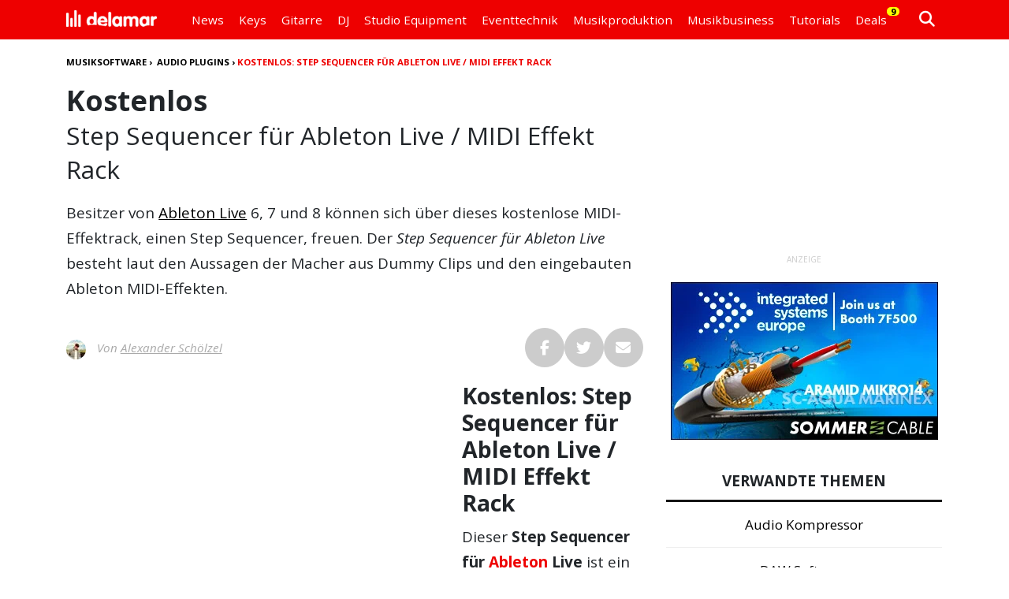

--- FILE ---
content_type: text/html; charset=UTF-8
request_url: https://www.delamar.de/musiksoftware/audio-plugins/kostenlos-step-sequencer-fuer-ableton-live-midi-effekt-rack-5517/
body_size: 17475
content:
<!DOCTYPE html><html lang=de><head><title> Kostenlos: Step Sequencer für Ableton Live / MIDI Effekt Rack &#8902; delamar.de</title><link rel=preconnect href=//cdn.jsdelivr.net><link rel=preconnect href=//cdnjs.cloudflare.com><link rel=preconnect href=//ajax.googleapis.com><link rel=preconnect href=//fonts.googleapis.com><link rel=preconnect href=//fonts.gstatic.com><link rel=preconnect href=//www.google-analytics.com><link rel=preconnect href=//code.jquery.com><meta charset="utf-8"><meta name="date" content="2019-01-14"><link href=https://cdn.jsdelivr.net/npm/bootstrap@5.3.3/dist/css/bootstrap.min.css rel=stylesheet integrity=sha384-QWTKZyjpPEjISv5WaRU9OFeRpok6YctnYmDr5pNlyT2bRjXh0JMhjY6hW+ALEwIH crossorigin=anonymous><link rel=stylesheet type=text/css media=all href=https://www.delamar.de/wp-content/themes/delamar_v801/style_nav_807.min.css><link rel=stylesheet type=text/css media=all href=https://www.delamar.de/wp-content/themes/delamar_v801/style_805.min.css><link rel=stylesheet href=https://cdnjs.cloudflare.com/ajax/libs/font-awesome/6.5.1/css/all.min.css crossorigin=anonymous><meta name='robots' content='index, follow, max-image-preview:large, max-snippet:-1, max-video-preview:-1,noarchive'><meta name="description" content="Hier kannst Du einen kostenlosen Step Sequencer MIDI-Effekt Rack für Ableton Live herunterladen. Komplexes MIDI Effekt Rack für Ableton Live."><link rel=canonical href=https://www.delamar.de/musiksoftware/audio-plugins/kostenlos-step-sequencer-fuer-ableton-live-midi-effekt-rack-5517/ ><meta property="og:locale" content="de_DE"><meta property="og:type" content="article"><meta property="og:title" content="Kostenlos: Step Sequencer für Ableton Live / MIDI Effekt Rack"><meta property="og:description" content="Absoluter Lesetipp! Check den mal aus..."><meta property="og:url" content="https://www.delamar.de/musiksoftware/audio-plugins/kostenlos-step-sequencer-fuer-ableton-live-midi-effekt-rack-5517/"><meta property="og:site_name" content="delamar.de"><meta property="article:publisher" content="https://www.facebook.com/delamartv"><meta property="article:published_time" content="2009-10-19T07:31:52+00:00"><meta property="article:modified_time" content="2019-01-14T16:24:24+00:00"><meta property="og:image" content="https://www.delamar.de"><meta name="author" content="Alexander Schölzel"> <script type=application/ld+json class=yoast-schema-graph>{"@context":"https://schema.org","@graph":[{"@type":"Article","@id":"https://www.delamar.de/musiksoftware/audio-plugins/kostenlos-step-sequencer-fuer-ableton-live-midi-effekt-rack-5517/#article","isPartOf":{"@id":"https://www.delamar.de/musiksoftware/audio-plugins/kostenlos-step-sequencer-fuer-ableton-live-midi-effekt-rack-5517/"},"author":{"name":"Alexander Schölzel","@id":"https://www.delamar.de/#/schema/person/66e02dc10478f5a571f0203b71d0142b"},"headline":"Kostenlos: Step Sequencer für Ableton Live / MIDI Effekt Rack","datePublished":"2019-01-14T16:24:24+00:00","dateModified":"2019-01-14T16:24:24+00:00","mainEntityOfPage":{"@id":"https://www.delamar.de/musiksoftware/audio-plugins/kostenlos-step-sequencer-fuer-ableton-live-midi-effekt-rack-5517/"},"wordCount":148,"commentCount":1,"publisher":{"@id":"https://www.delamar.de/#organization"},"articleSection":["Audio Plugins"],"inLanguage":"de","potentialAction":[{"@type":"CommentAction","name":"Comment","target":["https://www.delamar.de/musiksoftware/audio-plugins/kostenlos-step-sequencer-fuer-ableton-live-midi-effekt-rack-5517/#respond"]}],"copyrightYear":"2009","copyrightHolder":{"@id":"https://www.delamar.de/#organization"},"video":[{"@id":"https://www.delamar.de/musiksoftware/audio-plugins/kostenlos-step-sequencer-fuer-ableton-live-midi-effekt-rack-5517/#video"}]},{"@type":"WebPage","@id":"https://www.delamar.de/musiksoftware/audio-plugins/kostenlos-step-sequencer-fuer-ableton-live-midi-effekt-rack-5517/","url":"https://www.delamar.de/musiksoftware/audio-plugins/kostenlos-step-sequencer-fuer-ableton-live-midi-effekt-rack-5517/","name":"Kostenlos: Step Sequencer für Ableton Live / MIDI Effekt Rack &#8902; delamar.de","isPartOf":{"@id":"https://www.delamar.de/#website"},"datePublished":"2019-01-14T16:24:24+00:00","dateModified":"2019-01-14T16:24:24+00:00","description":"Hier kannst Du einen kostenlosen Step Sequencer MIDI-Effekt Rack für Ableton Live herunterladen. Komplexes MIDI Effekt Rack für Ableton Live.","breadcrumb":{"@id":"https://www.delamar.de/musiksoftware/audio-plugins/kostenlos-step-sequencer-fuer-ableton-live-midi-effekt-rack-5517/#breadcrumb"},"inLanguage":"de","potentialAction":[{"@type":"ReadAction","target":["https://www.delamar.de/musiksoftware/audio-plugins/kostenlos-step-sequencer-fuer-ableton-live-midi-effekt-rack-5517/"]}]},{"@type":"BreadcrumbList","@id":"https://www.delamar.de/musiksoftware/audio-plugins/kostenlos-step-sequencer-fuer-ableton-live-midi-effekt-rack-5517/#breadcrumb","itemListElement":[{"@type":"ListItem","position":1,"name":"Musiksoftware","item":"https://www.delamar.de/musiksoftware/"},{"@type":"ListItem","position":2,"name":"Audio Plugins","item":"https://www.delamar.de/musiksoftware/audio-plugins/"},{"@type":"ListItem","position":3,"name":"Kostenlos: Step Sequencer für Ableton Live / MIDI Effekt Rack"}]},{"@type":"WebSite","@id":"https://www.delamar.de/#website","url":"https://www.delamar.de/","name":"delamar.de","description":"Das Fachmagazin für Musiker &amp; Audio","publisher":{"@id":"https://www.delamar.de/#organization"},"potentialAction":[{"@type":"SearchAction","target":{"@type":"EntryPoint","urlTemplate":"https://www.delamar.de/?s={search_term_string}"},"query-input":{"@type":"PropertyValueSpecification","valueRequired":true,"valueName":"search_term_string"}}],"inLanguage":"de"},{"@type":"Organization","@id":"https://www.delamar.de/#organization","name":"delamar","url":"https://www.delamar.de/","logo":{"@type":"ImageObject","inLanguage":"de","@id":"https://www.delamar.de/#/schema/logo/image/","url":"https://www.delamar.de/wp-content/uploads/2019/09/delamar_logo.png","contentUrl":"https://www.delamar.de/wp-content/uploads/2019/09/delamar_logo.png","width":1500,"height":1500,"caption":"delamar"},"image":{"@id":"https://www.delamar.de/#/schema/logo/image/"},"sameAs":["https://www.facebook.com/delamartv","https://x.com/musikproduktion","https://instagram.com/delamar_de","https://www.pinterest.com/delamarde/","https://www.youtube.com/@delamarTECH","https://www.youtube.com/@delamarTV","https://www.youtube.com/@delamarTutorials","https://www.tiktok.com/@delamartech","https://www.wikidata.org/wiki/Q137291112","https://www.linkedin.com/company/delamar/"],"description":"Das Fachmagazin für Musiker & Audio mit Nachrichten, Tests, Tutorials & Videos rund um Audio & Musik Equipment, Instrumente und Eventtechnik.","email":"info@delamar.de","telephone":"06151 493 423 0","foundingDate":"2006-05-06","vatID":"DE234600855"},{"@type":"Person","@id":"https://www.delamar.de/#/schema/person/66e02dc10478f5a571f0203b71d0142b","name":"Alexander Schölzel","image":{"@type":"ImageObject","inLanguage":"de","@id":"https://www.delamar.de/#/schema/person/image/","url":"https://www.delamar.de/wp-content/uploads/2025/05/alexander.schoelzel-96x96.jpg","contentUrl":"https://www.delamar.de/wp-content/uploads/2025/05/alexander.schoelzel-96x96.jpg","caption":"Alexander Schölzel"},"description":"Alexander ist seit Juni 2023 als Redakteur bei RTL Deutschland in Köln tätig und verantwortet dort die redaktionelle Planung sowie Umsetzung multimedialer Beiträge. Mit seinem Blick fürs Wesentliche sorgt er dafür, dass komplexe Themen präzise und ansprechend aufbereitet werden. Zuvor arbeitete Alexander als Manager Öffentlichkeitsarbeit an der TH Köln, wo er von November 2022 bis März 2023 interne und externe Kommunikationsstrategien entwickelte. Davor war er fast drei Jahre Webredakteur bei der BG BAU in Berlin und spezialisierte sich dort auf SEO-Copywriting und Content-Optimierung. Seine journalistische Laufbahn begann Alexander bei delamar, wo er von 2015 bis 2020 als freier Journalist fundierte Fachartikel zu Musik- und Medientechnik verfasste. Durch diese langjährige Erfahrung verbindet er redaktionelle Expertise mit technischem Know-how und einem ausgeprägten Gespür für zielgruppengerechte Ansprache.","sameAs":["https://www.linkedin.com/in/alexander-sch%C3%B6lzel-a7311b272/"],"url":"https://www.delamar.de/autor/alex-schoelzel/"},{"@type":"VideoObject","@id":"https://www.delamar.de/musiksoftware/audio-plugins/kostenlos-step-sequencer-fuer-ableton-live-midi-effekt-rack-5517/#video","name":"Kostenlos: Step Sequencer für Ableton Live / MIDI Effekt Rack &#8902; delamar.de","isPartOf":{"@id":"https://www.delamar.de/musiksoftware/audio-plugins/kostenlos-step-sequencer-fuer-ableton-live-midi-effekt-rack-5517/#article"},"thumbnailUrl":"https://www.delamar.de","description":"Hier kannst Du einen kostenlosen Step Sequencer MIDI-Effekt Rack für Ableton Live herunterladen. Komplexes MIDI Effekt Rack für Ableton Live.","uploadDate":"2009-10-19T09:31:52+00:00","width":1920,"height":1080,"embedUrl":"https://player.vimeo.com/video/5873290","duration":"PT4M6S","isFamilyFriendly":true,"inLanguage":"de"}]}</script> <link rel=dns-prefetch href=//cdnjs.cloudflare.com><link rel=alternate title="oEmbed (JSON)" type=application/json+oembed href="https://www.delamar.de/wp-json/oembed/1.0/embed?url=https%3A%2F%2Fwww.delamar.de%2Fmusiksoftware%2Faudio-plugins%2Fkostenlos-step-sequencer-fuer-ableton-live-midi-effekt-rack-5517%2F"><link rel=alternate title="oEmbed (XML)" type=text/xml+oembed href="https://www.delamar.de/wp-json/oembed/1.0/embed?url=https%3A%2F%2Fwww.delamar.de%2Fmusiksoftware%2Faudio-plugins%2Fkostenlos-step-sequencer-fuer-ableton-live-midi-effekt-rack-5517%2F&#038;format=xml"><style id=wp-img-auto-sizes-contain-inline-css>img:is([sizes=auto i],[sizes^="auto," i]){contain-intrinsic-size:3000px 1500px}</style><link rel=stylesheet id=borlabs-cookie-custom-css href='https://www.delamar.de/wp-content/cache/borlabs-cookie/1/borlabs-cookie-1-de.css?ver=3.3.23-163' type=text/css media=all> <script src="https://cdnjs.cloudflare.com/ajax/libs/jquery/3.7.1/jquery.min.js?ver=6.9" id=jquery-js></script> <script data-no-optimize=1 data-no-minify=1 data-cfasync=false src="https://www.delamar.de/wp-content/cache/borlabs-cookie/1/borlabs-cookie-config-de.json.js?ver=3.3.23-205" id=borlabs-cookie-config-js data-spai-excluded=true></script> <script data-no-optimize=1 data-no-minify=1 data-cfasync=false src="https://www.delamar.de/wp-content/plugins/borlabs-cookie/assets/javascript/borlabs-cookie-prioritize.min.js?ver=3.3.23" id=borlabs-cookie-prioritize-js data-spai-excluded=true></script> <link rel=https://api.w.org/ href=https://www.delamar.de/wp-json/ ><link rel=alternate title=JSON type=application/json href=https://www.delamar.de/wp-json/wp/v2/posts/5517><link rel=EditURI type=application/rsd+xml title=RSD href=https://www.delamar.de/xmlrpc.php?rsd> <script>document.addEventListener("DOMContentLoaded",function(){var div,i,youtubePlayers=document.getElementsByClassName("video-seo-youtube-player");for(i=0;i<youtubePlayers.length;i++){div=document.createElement("div");div.className="video-seo-youtube-embed-loader";div.setAttribute("data-id",youtubePlayers[i].dataset.id);div.setAttribute("tabindex","0");div.setAttribute("role","button");div.setAttribute("aria-label","YouTube-Video laden");div.innerHTML=videoSEOGenerateYouTubeThumbnail(youtubePlayers[i].dataset.id);div.addEventListener("click",videoSEOGenerateYouTubeIframe);div.addEventListener("keydown",videoSEOYouTubeThumbnailHandleKeydown);div.addEventListener("keyup",videoSEOYouTubeThumbnailHandleKeyup);youtubePlayers[i].appendChild(div);}});function videoSEOGenerateYouTubeThumbnail(id){var thumbnail='<picture class=video-seo-youtube-picture>\n'+'<source class=video-seo-source-to-maybe-replace media="(min-width: 801px)" srcset="https://i.ytimg.com/vi/'+id+'/maxresdefault.jpg" >\n'+'<source class=video-seo-source-hq media="(max-width: 800px)" srcset="https://i.ytimg.com/vi/'+id+'/hqdefault.jpg">\n'+'<img onload="videoSEOMaybeReplaceMaxResSourceWithHqSource( event );" src="https://i.ytimg.com/vi/'+id+'/hqdefault.jpg" width=480 height=360 loading=eager alt>\n'+'</picture>\n',play='<div class=video-seo-youtube-player-play></div>';return thumbnail.replace("ID",id)+play;}
function videoSEOMaybeReplaceMaxResSourceWithHqSource(event){var sourceMaxRes,sourceHighQuality,loadedThumbnail=event.target,parent=loadedThumbnail.parentNode;if(loadedThumbnail.naturalWidth<150){sourceMaxRes=parent.querySelector(".video-seo-source-to-maybe-replace");sourceHighQuality=parent.querySelector(".video-seo-source-hq");sourceMaxRes.srcset=sourceHighQuality.srcset;parent.className="video-seo-youtube-picture video-seo-youtube-picture-replaced-srcset";}}
function videoSEOYouTubeThumbnailHandleKeydown(event){if(event.keyCode!==13&&event.keyCode!==32){return;}
if(event.keyCode===13){videoSEOGenerateYouTubeIframe(event);}
if(event.keyCode===32){event.preventDefault();}}
function videoSEOYouTubeThumbnailHandleKeyup(event){if(event.keyCode!==32){return;}
videoSEOGenerateYouTubeIframe(event);}
function videoSEOGenerateYouTubeIframe(event){var el=(event.type==="click")?this:event.target,iframe=document.createElement("iframe");iframe.setAttribute("src","https://www.youtube.com/embed/"+el.dataset.id+"?autoplay=1&enablejsapi=1&origin=https%3A%2F%2Fwww.delamar.de");iframe.setAttribute("frameborder","0");iframe.setAttribute("allowfullscreen","1");iframe.setAttribute("allow","accelerometer; autoplay; clipboard-write; encrypted-media; gyroscope; picture-in-picture");el.parentNode.replaceChild(iframe,el);}</script><script data-borlabs-cookie-script-blocker-ignore>if('0'==='1'&&('0'==='1'||'1'==='1')){window['gtag_enable_tcf_support']=true;}
window.dataLayer=window.dataLayer||[];if(typeof gtag!=='function'){function gtag(){dataLayer.push(arguments);}}
gtag('set','developer_id.dYjRjMm',true);if('0'==='1'||'1'==='1'){if(window.BorlabsCookieGoogleConsentModeDefaultSet!==true){let getCookieValue=function(name){return document.cookie.match('(^|;)\\s*'+name+'\\s*=\\s*([^;]+)')?.pop()||'';};let cookieValue=getCookieValue('borlabs-cookie-gcs');let consentsFromCookie={};if(cookieValue!==''){consentsFromCookie=JSON.parse(decodeURIComponent(cookieValue));}
let defaultValues={'ad_storage':'denied','ad_user_data':'denied','ad_personalization':'denied','analytics_storage':'denied','functionality_storage':'denied','personalization_storage':'denied','security_storage':'denied','wait_for_update':500,};gtag('consent','default',{...defaultValues,...consentsFromCookie});}
window.BorlabsCookieGoogleConsentModeDefaultSet=true;let borlabsCookieConsentChangeHandler=function(){window.dataLayer=window.dataLayer||[];if(typeof gtag!=='function'){function gtag(){dataLayer.push(arguments);}}
let getCookieValue=function(name){return document.cookie.match('(^|;)\\s*'+name+'\\s*=\\s*([^;]+)')?.pop()||'';};let cookieValue=getCookieValue('borlabs-cookie-gcs');let consentsFromCookie={};if(cookieValue!==''){consentsFromCookie=JSON.parse(decodeURIComponent(cookieValue));}
consentsFromCookie.analytics_storage=BorlabsCookie.Consents.hasConsent('google-analytics')?'granted':'denied';BorlabsCookie.CookieLibrary.setCookie('borlabs-cookie-gcs',JSON.stringify(consentsFromCookie),BorlabsCookie.Settings.automaticCookieDomainAndPath.value?'':BorlabsCookie.Settings.cookieDomain.value,BorlabsCookie.Settings.cookiePath.value,BorlabsCookie.Cookie.getPluginCookie().expires,BorlabsCookie.Settings.cookieSecure.value,BorlabsCookie.Settings.cookieSameSite.value);}
document.addEventListener('borlabs-cookie-consent-saved',borlabsCookieConsentChangeHandler);document.addEventListener('borlabs-cookie-handle-unblock',borlabsCookieConsentChangeHandler);}
if('0'==='1'){gtag("js",new Date());gtag("config","irrelevant",{"anonymize_ip":true});(function(w,d,s,i){var f=d.getElementsByTagName(s)[0],j=d.createElement(s);j.async=true;j.src="https://www.googletagmanager.com/gtag/js?id="+i;f.parentNode.insertBefore(j,f);})(window,document,"script","irrelevant");}</script><script data-no-optimize=1 data-no-minify=1 data-cfasync=false data-borlabs-cookie-script-blocker-ignore data-spai-excluded=true>(function(){if('0'==='1'&&'1'==='1'){window['gtag_enable_tcf_support']=true;}
window.dataLayer=window.dataLayer||[];if(typeof window.gtag!=='function'){window.gtag=function(){window.dataLayer.push(arguments);};}
gtag('set','developer_id.dYjRjMm',true);if('1'==='1'){let getCookieValue=function(name){return document.cookie.match('(^|;)\\s*'+name+'\\s*=\\s*([^;]+)')?.pop()||'';};const gtmRegionsData='{{ google-tag-manager-cm-regional-defaults }}';let gtmRegions=[];if(gtmRegionsData!=='\{\{ google-tag-manager-cm-regional-defaults \}\}'){gtmRegions=JSON.parse(gtmRegionsData);}
let defaultRegion=null;for(let gtmRegionIndex in gtmRegions){let gtmRegion=gtmRegions[gtmRegionIndex];if(gtmRegion['google-tag-manager-cm-region']===''){defaultRegion=gtmRegion;}else{gtag('consent','default',{'ad_storage':gtmRegion['google-tag-manager-cm-default-ad-storage'],'ad_user_data':gtmRegion['google-tag-manager-cm-default-ad-user-data'],'ad_personalization':gtmRegion['google-tag-manager-cm-default-ad-personalization'],'analytics_storage':gtmRegion['google-tag-manager-cm-default-analytics-storage'],'functionality_storage':gtmRegion['google-tag-manager-cm-default-functionality-storage'],'personalization_storage':gtmRegion['google-tag-manager-cm-default-personalization-storage'],'security_storage':gtmRegion['google-tag-manager-cm-default-security-storage'],'region':gtmRegion['google-tag-manager-cm-region'].toUpperCase().split(','),'wait_for_update':500,});}}
let cookieValue=getCookieValue('borlabs-cookie-gcs');let consentsFromCookie={};if(cookieValue!==''){consentsFromCookie=JSON.parse(decodeURIComponent(cookieValue));}
let defaultValues={'ad_storage':defaultRegion===null?'denied':defaultRegion['google-tag-manager-cm-default-ad-storage'],'ad_user_data':defaultRegion===null?'denied':defaultRegion['google-tag-manager-cm-default-ad-user-data'],'ad_personalization':defaultRegion===null?'denied':defaultRegion['google-tag-manager-cm-default-ad-personalization'],'analytics_storage':defaultRegion===null?'denied':defaultRegion['google-tag-manager-cm-default-analytics-storage'],'functionality_storage':defaultRegion===null?'denied':defaultRegion['google-tag-manager-cm-default-functionality-storage'],'personalization_storage':defaultRegion===null?'denied':defaultRegion['google-tag-manager-cm-default-personalization-storage'],'security_storage':defaultRegion===null?'denied':defaultRegion['google-tag-manager-cm-default-security-storage'],'wait_for_update':500,};gtag('consent','default',{...defaultValues,...consentsFromCookie});gtag('set','ads_data_redaction',true);}
if('0'==='1'){let url=new URL(window.location.href);if((url.searchParams.has('gtm_debug')&&url.searchParams.get('gtm_debug')!=='')||document.cookie.indexOf('__TAG_ASSISTANT=')!==-1||document.documentElement.hasAttribute('data-tag-assistant-present')){(function(w,d,s,l,i){w[l]=w[l]||[];w[l].push({'gtm.start':new Date().getTime(),event:'gtm.js'});var f=d.getElementsByTagName(s)[0],j=d.createElement(s),dl=l!='dataLayer'?'&l='+l:'';j.async=true;j.src='https://www.googletagmanager.com/gtm.js?id='+i+dl;f.parentNode.insertBefore(j,f);})(window,document,'script','dataLayer','GTM-PF79ZDL');}else{(function(w,d,s,l,i){w[l]=w[l]||[];w[l].push({'gtm.start':new Date().getTime(),event:'gtm.js'});var f=d.getElementsByTagName(s)[0],j=d.createElement(s),dl=l!='dataLayer'?'&l='+l:'';j.async=true;j.src='https://www.delamar.de/wp-content/uploads/borlabs-cookie/'+i+'.js?ver=not-set-yet';f.parentNode.insertBefore(j,f);})(window,document,'script','dataLayer','GTM-PF79ZDL');}}
let borlabsCookieConsentChangeHandler=function(){window.dataLayer=window.dataLayer||[];if(typeof window.gtag!=='function'){window.gtag=function(){window.dataLayer.push(arguments);};}
let consents=BorlabsCookie.Cookie.getPluginCookie().consents;if('1'==='1'){let gtmConsents={};let customConsents={};let services=BorlabsCookie.Services._services;for(let service in services){if(service!=='borlabs-cookie'){customConsents['borlabs_cookie_'+service.replaceAll('-','_')]=BorlabsCookie.Consents.hasConsent(service)?'granted':'denied';}}
if('0'==='1'){gtmConsents={'analytics_storage':BorlabsCookie.Consents.hasConsentForServiceGroup('statistics')===true?'granted':'denied','functionality_storage':BorlabsCookie.Consents.hasConsentForServiceGroup('statistics')===true?'granted':'denied','personalization_storage':BorlabsCookie.Consents.hasConsentForServiceGroup('marketing')===true?'granted':'denied','security_storage':BorlabsCookie.Consents.hasConsentForServiceGroup('statistics')===true?'granted':'denied',};}else{gtmConsents={'ad_storage':BorlabsCookie.Consents.hasConsentForServiceGroup('marketing')===true?'granted':'denied','ad_user_data':BorlabsCookie.Consents.hasConsentForServiceGroup('marketing')===true?'granted':'denied','ad_personalization':BorlabsCookie.Consents.hasConsentForServiceGroup('marketing')===true?'granted':'denied','analytics_storage':BorlabsCookie.Consents.hasConsentForServiceGroup('statistics')===true?'granted':'denied','functionality_storage':BorlabsCookie.Consents.hasConsentForServiceGroup('statistics')===true?'granted':'denied','personalization_storage':BorlabsCookie.Consents.hasConsentForServiceGroup('marketing')===true?'granted':'denied','security_storage':BorlabsCookie.Consents.hasConsentForServiceGroup('statistics')===true?'granted':'denied',};}
BorlabsCookie.CookieLibrary.setCookie('borlabs-cookie-gcs',JSON.stringify(gtmConsents),BorlabsCookie.Settings.automaticCookieDomainAndPath.value?'':BorlabsCookie.Settings.cookieDomain.value,BorlabsCookie.Settings.cookiePath.value,BorlabsCookie.Cookie.getPluginCookie().expires,BorlabsCookie.Settings.cookieSecure.value,BorlabsCookie.Settings.cookieSameSite.value);gtag('consent','update',{...gtmConsents,...customConsents});}
for(let serviceGroup in consents){for(let service of consents[serviceGroup]){if(!window.BorlabsCookieGtmPackageSentEvents.includes(service)&&service!=='borlabs-cookie'){window.dataLayer.push({event:'borlabs-cookie-opt-in-'+service,});window.BorlabsCookieGtmPackageSentEvents.push(service);}}}
let afterConsentsEvent=document.createEvent('Event');afterConsentsEvent.initEvent('borlabs-cookie-google-tag-manager-after-consents',true,true);document.dispatchEvent(afterConsentsEvent);};window.BorlabsCookieGtmPackageSentEvents=[];document.addEventListener('borlabs-cookie-consent-saved',borlabsCookieConsentChangeHandler);document.addEventListener('borlabs-cookie-handle-unblock',borlabsCookieConsentChangeHandler);})();</script> <script id=spai_js data-cfasync=false data-spai-excluded=true>document.documentElement.className+=" spai_has_js";(function(w,d){var b=d.getElementsByTagName('head')[0];var s=d.createElement("script");var v=("IntersectionObserver"in w)?"":"-compat";s.async=true;s.src="https://cdn.shortpixel.ai/assets/js/bundles/spai-lib-bg"+v
+".1.1.min.js?v=3.11.1";w.spaiDomain="cdn.shortpixel.ai";w.spaiData={version:"3.11.1",key:"spai",customKeys:[],quality:"glossy",convert:"webp",lqip:false,rootMargin:"500px",crop:false,sizeBreakpoints:{"on":false,"base":50,"rate":10},backgroundsMaxWidth:1920,resizeStyleBackgrounds:false,nativeLazyLoad:true,safeLazyBackgrounds:false,asyncInitialParsing:true,debug:false,doSelectors:[{"selectors":"img","type":"attr","targetAttr":"src","attrType":"url","lazy":true,"resize":true}],exclusions:{"selectors":{"img.dl-no-lazyload":{"lazy":0,"cdn":1,"resize":1,"lqip":0,"crop":0}},"urls":{"regex:\/\\\/\\\/([^\\\/]*\\.|)gravatar.com\\\/\/":{"lazy":0,"cdn":0,"resize":0,"lqip":0,"crop":-1}}},sizeFromImageSuffix:true,ajax_url:"https://www.delamar.de/wp-admin/admin-ajax.php"};b.appendChild(s);}(window,document));</script> <meta name="viewport" content="width=device-width, initial-scale=1.0"><link rel=alternate type=application/rss+xml title="delamar RSS 2.0" href=https://www.delamar.de/feed/ ><link rel=alternate type=application/atom+xml title="delamar Atom 1.0" href=https://www.delamar.de/feed/atom/ ><link rel=alternate type=application/rss+xml title="delamar Podcast" href=http://delamar.fm/feed/ ><link rel=pingback href=https://www.delamar.de/xmlrpc.php><link rel=manifest href=/site.webmanifest><link rel=icon type=image/png href="https://cdn.shortpixel.ai/spai/q_glossy+ret_img+to_webp/www.delamar.de/wp-content/uploads/favicon/favicon-32x32.png?ver=4" data-spai-egr=1 sizes=32x32><link rel=icon type=image/png href="https://cdn.shortpixel.ai/spai/q_glossy+ret_img+to_webp/www.delamar.de/wp-content/uploads/favicon/favicon-16x16.png?ver=4" data-spai-egr=1 sizes=16x16><link rel=apple-touch-icon sizes=180x180 href="https://cdn.shortpixel.ai/spai/q_glossy+ret_img+to_webp/www.delamar.de/wp-content/uploads/favicon/apple-touch-icon.png?ver=4" data-spai-egr=1><link rel=icon type=image/x-icon href="/wp-content/uploads/favicon/favicon.ico?ver=4"><meta name="verify-v1" content="gk9D4s/LgmDyZ8ZTFsA4QauKRLK/jXqRVshWZ4yyOfA="><meta name="referrer" content="origin-when-cross-origin"> <script async src=https://www.googletagservices.com/tag/js/gpt.js></script> <script>var googletag=googletag||{};googletag.cmd=googletag.cmd||[];</script> <script>var pX={};var rotationDELAY=10;var rotationINTERVAL=25;var rotationTIMES=10;googletag.cmd.push(function()
{var mapSticky=googletag.sizeMapping().addSize([768,0],[[300,600]]).addSize([0,0],[[300,250]]).build();var mapSidebar=googletag.sizeMapping().addSize([768,0],[[300,250]]).addSize([0,0],[[300,100]]).build();var mapBreaker=googletag.sizeMapping().addSize([0,0],[[300,250]]).build();pX['2025_sticky/2025_sticky_home']=googletag.defineSlot('/1006338/2025_sticky/2025_sticky_home',[[300,600],[300,250]],'div-gpt-ad-1745449189085-0').defineSizeMapping(mapSticky).addService(googletag.pubads());pX['2025_sticky/2025_sticky_home_2']=googletag.defineSlot('/1006338/2025_sticky/2025_sticky_home_2',[[300,600],[300,250]],'div-gpt-ad-1740761333391-0').defineSizeMapping(mapSticky).addService(googletag.pubads());pX['2025_sticky/2025_sticky_hubs']=googletag.defineSlot('/1006338/2025_sticky/2025_sticky_hubs',[[300,250],[300,600]],'div-gpt-ad-1740671605936-0').defineSizeMapping(mapSticky).addService(googletag.pubads());pX['2025_sticky/2025_sticky_hubs_2']=googletag.defineSlot('/1006338/2025_sticky/2025_sticky_hubs_2',[[300,250],[300,600]],'div-gpt-ad-1740764100237-0').defineSizeMapping(mapSticky).addService(googletag.pubads());pX['2025_sticky/2025_sticky_posts']=googletag.defineSlot('/1006338/2025_sticky/2025_sticky_posts',[[300,250],[300,600]],'div-gpt-ad-1740671783133-0').defineSizeMapping(mapSticky).addService(googletag.pubads());pX['2025_sticky/2025_sticky_posts_2']=googletag.defineSlot('/1006338/2025_sticky/2025_sticky_posts_2',[[300,250],[300,600]],'div-gpt-ad-1740763634921-0').defineSizeMapping(mapSticky).addService(googletag.pubads());pX['2025_breaker/2025_breaker_home_1']=googletag.defineSlot('/1006338/2025_breaker/2025_breaker_home_1',[[300,250],[300,600]],'div-gpt-ad-1740674596087-0').defineSizeMapping(mapBreaker).addService(googletag.pubads());pX['2025_breaker/2025_breaker_home_2']=googletag.defineSlot('/1006338/2025_breaker/2025_breaker_home_2',[[300,600],[300,250]],'div-gpt-ad-1740674601129-0').defineSizeMapping(mapBreaker).addService(googletag.pubads());pX['2025_breaker/2025_breaker_home_3']=googletag.defineSlot('/1006338/2025_breaker/2025_breaker_home_3',[[300,250],[300,600]],'div-gpt-ad-1740674606247-0').defineSizeMapping(mapBreaker).addService(googletag.pubads());pX['2025_breaker/2025_breaker_hubs_1']=googletag.defineSlot('/1006338/2025_breaker/2025_breaker_hubs_1',[[300,250],[300,600]],'div-gpt-ad-1740674683283-0').defineSizeMapping(mapBreaker).addService(googletag.pubads());pX['2025_breaker/2025_breaker_hubs_2']=googletag.defineSlot('/1006338/2025_breaker/2025_breaker_hubs_2',[[300,250],[300,600]],'div-gpt-ad-1740674677241-0').defineSizeMapping(mapBreaker).addService(googletag.pubads());pX['2025_breaker/2025_breaker_hubs_3']=googletag.defineSlot('/1006338/2025_breaker/2025_breaker_hubs_3',[[300,250],[300,600]],'div-gpt-ad-1740674670881-0').defineSizeMapping(mapBreaker).addService(googletag.pubads());pX['2025_breaker/2025_breaker_posts_1']=googletag.defineSlot('/1006338/2025_breaker/2025_breaker_posts_1',[[300,600],[300,250]],'div-gpt-ad-1740674741322-0').defineSizeMapping(mapBreaker).addService(googletag.pubads());pX['2025_breaker/2025_breaker_posts_2']=googletag.defineSlot('/1006338/2025_breaker/2025_breaker_posts_2',[[300,250],[300,600]],'div-gpt-ad-1740674737759-0').defineSizeMapping(mapBreaker).addService(googletag.pubads());pX['2025_breaker/2025_breaker_posts_3']=googletag.defineSlot('/1006338/2025_breaker/2025_breaker_posts_3',[[300,600],[300,250]],'div-gpt-ad-1740674734042-0').defineSizeMapping(mapBreaker).addService(googletag.pubads());pX['2025_sidebar/2025_sidebar_home']=googletag.defineSlot('/1006338/2025_sidebar/2025_sidebar_home',[[300,100],[300,250]],'div-gpt-ad-1740674836533-0').defineSizeMapping(mapSidebar).addService(googletag.pubads());pX['2025_sidebar/2025_sidebar_hubs']=googletag.defineSlot('/1006338/2025_sidebar/2025_sidebar_hubs',[[300,100],[300,250]],'div-gpt-ad-1740674824677-0').defineSizeMapping(mapSidebar).addService(googletag.pubads());pX['2025_sidebar/2025_sidebar_posts']=googletag.defineSlot('/1006338/2025_sidebar/2025_sidebar_posts',[[300,250],[300,100]],'div-gpt-ad-1740674831767-0').defineSizeMapping(mapSidebar).addService(googletag.pubads());pX['2025_mobile/2025_mobile_home']=googletag.defineSlot('/1006338/2025_mobile/2025_mobile_home',[[300,50],[300,75],[300,100]],'div-gpt-ad-1740674983589-0').addService(googletag.pubads());pX['2025_mobile/2025_mobile_hubs']=googletag.defineSlot('/1006338/2025_mobile/2025_mobile_hubs',[[300,75],[300,100],[300,50]],'div-gpt-ad-1740675186533-0').addService(googletag.pubads());pX['2025_mobile/2025_mobile_posts']=googletag.defineSlot('/1006338/2025_mobile/2025_mobile_posts',[[300,75],[300,100],[300,50]],'div-gpt-ad-1740675260145-0').addService(googletag.pubads());googletag.enableServices();});</script><link href=https://cdn.shortpixel.ai rel=preconnect crossorigin></head><body class="wp-singular post-template-default single single-post postid-5517 single-format-standard wp-theme-delamar_v801" id=wallp><noscript><iframe src="https://www.googletagmanager.com/ns.html?id=GTM-PF79ZDL" height=0 width=0 style=display:none;visibility:hidden></iframe></noscript><div class=fixed-top><nav class="navbar navbar-expand-lg py-1"><div class=container> <a class=navbar-brand rel=home href=https://www.delamar.de title="delamar - Fachmagazin f&uuml;r Musiker"><img class=nav-brand-img src=[data-uri] data-spai=1 width=115 height=22 alt="delamar - Fachmagazin f&uuml;r Musiker"></a><button class="navbar-toggler nav-cs-toggler" type=button data-bs-toggle=collapse data-bs-target=#navbarDLMR aria-controls=navbarDLMR aria-expanded=false aria-label="Toggle navigation"><div class=nav-cs-icon><span></span><span></span><span></span></div></button><div class="collapse navbar-collapse" id=navbarDLMR><ul class=navbar-nav><li class="d-lg-none my-2"><form role=search method=get id=searchform action=https://www.delamar.de/ class="input-group input-group-lg"> <input type=search class=form-control placeholder="Suche nach..." value name=s id=s data-swplive=true autofocus> <button type=submit id=searchsubmit class="btn btn-warning"> <span class="fa-solid fa-magnifying-glass" aria-hidden=true></span> </button></form> </li><li class="nav-item dropdown has-megamenu"> <a href=https://www.delamar.de/news/ class="nav-link link-clickable GTAG__navClick" data-bs-toggle=dropdown role=button aria-expanded=false>News</a><div class=dropdown-menu aria-labelledby=navbarDropdown><div class=container><div class=row><div class="col-12 col-lg-4"> <a class="dropdown-item nav-link d-lg-none GTAG__navClick" href=https://www.delamar.de/news/#news>Audio News</a> <a class="dropdown-item nav-link GTAG__navClick" href=https://www.delamar.de/testberichte/ >Tests & Reviews</a> <a class="dropdown-item nav-link" href=https://www.delamar.de/news/namm/ >NAMM News 2026</a></div><div class="col-12 col-lg-4"> <a class="dropdown-item nav-link" href=https://www.delamar.de/fun/ >Fun &amp; Feuilleton</a> <a class="dropdown-item nav-link" href=https://www.delamar.de/music/ >Musik Empfehlungen</a></div><div class="col-12 col-lg-4"> <a class="dropdown-item nav-link" href=https://www.delamar.de/artists/ >Artists, Rapper & Sänger</a> <a class="dropdown-item nav-link" href=https://www.delamar.de/bands/ >Bands</a></div></div></div></div> </li> <li class="nav-item dropdown has-megamenu"> <a class="nav-link link-clickable GTAG__navClick" href=/keys/ id=navbarDropdown role=button data-bs-toggle=dropdown aria-expanded=false>Keys</a><div class=dropdown-menu aria-labelledby=navbarDropdown><div class=container><div class=row><div class="col-12 col-lg-4"> <a class="dropdown-item nav-link GTAG__navClick" href=/synthesizer/ >Synthesizer</a> <a class="dropdown-item nav-link GTAG__navClick" href=/keyboards/ >Keyboards</a></div><div class="col-12 col-lg-4"> <a class="dropdown-item nav-link GTAG__navClick" href=/digitalpiano/ >Digitalpiano</a> <a class="dropdown-item nav-link GTAG__navClick" href=/klavier/ >Klavier</a></div><div class="col-12 col-lg-4"> <a class="dropdown-item nav-link GTAG__navClick" href=/e-piano/ >E-Piano Ratgeber</a></div></div></div></div> </li><li class="nav-item dropdown has-megamenu"> <a class="nav-link link-clickable GTAG__navClick" href=/gitarre/ id=navbarDropdown role=button data-bs-toggle=dropdown aria-expanded=false>Gitarre</a><div class=dropdown-menu aria-labelledby=navbarDropdown><div class=container><div class=row><div class="col-12 col-lg-4"> <a class="dropdown-item nav-link GTAG__navClick" href=/gitarre/#news>Gitarren-News</a> <a class="dropdown-item nav-link GTAG__navClick" href=/akustikgitarre/ >Akustikgitarre</a> <a class="dropdown-item nav-link GTAG__navClick" href=/gitarre/fuer-anfaenger/ >Gitarre f&uuml;r Anf&auml;nger</a></div><div class="col-12 col-lg-4"> <a class="dropdown-item nav-link GTAG__navClick" href=/gitarre/gitarre-tutorial/ >Gitarre Tutorials</a> <a class="dropdown-item nav-link GTAG__navClick" href=/gitarre/gitarrenverstaerker/ >Gitarrenverstärker</a> <a class="dropdown-item nav-link GTAG__navClick" href=/gitarre/gitarren-effektgeraete/ >Gitarren-Effektgeräte</a></div><div class="col-12 col-lg-4"> <a class="dropdown-item nav-link GTAG__navClick" href=/gitarre/gitarrensaiten/ >Gitarrensaiten</a> <a class="dropdown-item nav-link GTAG__navClick" href=/gitarre/gitarrenzubehoer/ >Gitarrenzubehör</a> <a class="dropdown-item nav-link GTAG__navClick" href=/bass/ >Bass</a></div></div></div></div> </li><li class="nav-item dropdown has-megamenu"> <a class="nav-link link-clickable GTAG__navClick" href=/dj/ id=navbarDropdown role=button data-bs-toggle=dropdown aria-expanded=false>DJ</a><div class=dropdown-menu aria-labelledby=navbarDropdown><div class=container><div class=row><div class="col-12 col-lg-4"> <a class="dropdown-item nav-link GTAG__navClick" href=/dj/#news>DJ News</a> <a class="dropdown-item nav-link GTAG__navClick" href=/controller/dj-controller/ >DJ Controller</a></div><div class="col-12 col-lg-4"> <a class="dropdown-item nav-link GTAG__navClick" href=/mischpulte/dj-mixer/ >DJ Mixer</a> <a class="dropdown-item nav-link GTAG__navClick" href=/kopfhoerer/dj-kopfhoerer/ >DJ Kopfh&ouml;rer</a></div><div class="col-12 col-lg-4"> <a class="dropdown-item nav-link GTAG__navClick" href=/musiksoftware/dj-software/ >DJ Software</a> <a class="dropdown-item nav-link GTAG__navClick" href=/dj/event-dj/ >Event DJ</a></div></div></div></div> </li><li class="nav-item dropdown has-megamenu"> <a class="nav-link link-clickable GTAG__navClick" href=/studio-equipment/ id=navbarDropdown role=button data-bs-toggle=dropdown aria-expanded=false>Studio <span class="d-lg-none d-xl-inline"> Equipment</span></a><div class=dropdown-menu aria-labelledby=navbarDropdown><div class=container><div class=row><div class="col-12 col-lg-4"> <a class="dropdown-item nav-link GTAG__navClick" href=/mikrofon/ >Mikrofone</a> <a class="dropdown-item nav-link GTAG__navClick" href=/studiomikrofon/ >Studiomikrofone</a> <a class="dropdown-item nav-link GTAG__navClick" href=/kopfhoerer/ >Kopfhörer</a> <a class="dropdown-item nav-link GTAG__navClick" href=/kopfhoerer/studiokopfhoerer/ >Studiokopfhörer</a> <a class="dropdown-item nav-link GTAG__navClick" href=/audio-interface/ >Audio Interface</a> <a class="dropdown-item nav-link GTAG__navClick" href=/studiomonitore/ >Studiomonitore</a></div><div class="col-12 col-lg-4"> <a class="dropdown-item nav-link GTAG__navClick" href=/streaming/ >Streaming</a> <a class="dropdown-item nav-link GTAG__navClick" href=/musiksoftware/ >Musiksoftware</a> <a class="dropdown-item nav-link GTAG__navClick" href=/musikprogramme/ >Musikprogramme</a> <a class="dropdown-item nav-link GTAG__navClick" href=/musiksoftware/audio-plugins/ >Audio Plugins</a> <a class="dropdown-item nav-link GTAG__navClick" href=/beat-maker/ >Beat Maker</a></div><div class="col-12 col-lg-4"> <a class="dropdown-item nav-link GTAG__navClick" href=/controller/ >Controller</a> <a class="dropdown-item nav-link GTAG__navClick" href=/audio-kompressor/ >Audio Kompressor</a> <a class="dropdown-item nav-link GTAG__navClick" href=/recorder/ >Audio Recorder</a> <a class="dropdown-item nav-link GTAG__navClick" href=/mischpulte/ >Mischpulte</a> <a class="dropdown-item nav-link GTAG__navClick" href=/audiokabel/ >Audiokabel</a></div></div></div></div> </li><li class="nav-item dropdown has-megamenu"> <a class="nav-link link-clickable GTAG__navClick" href=/pa-licht/ id=navbarDropdown role=button data-bs-toggle=dropdown aria-expanded=false>Eventtechnik</a><div class=dropdown-menu aria-labelledby=navbarDropdown><div class=container><div class=row><div class="col-12 col-lg-4"> <a class="dropdown-item nav-link GTAG__navClick" href=/pa-licht/#news>Eventtechnik News</a> <a class="dropdown-item nav-link GTAG__navClick" href=/pa-anlage/ >PA-Anlage</a></div><div class="col-12 col-lg-4"> <a class="dropdown-item nav-link GTAG__navClick" href=/lichttechnik/ >Lichttechnik</a></div><div class="col-12 col-lg-4"> <a class="dropdown-item nav-link GTAG__navClick" href=/pa-licht/grundlagen/ >PA &amp; Licht Grundlagen</a></div></div></div></div> </li><li class="nav-item dropdown has-megamenu"> <a class="nav-link link-clickable GTAG__navClick" href=/musikproduktion/ id=navbarDropdown role=button data-bs-toggle=dropdown aria-expanded=false>Musikproduktion</a><div class=dropdown-menu aria-labelledby=navbarDropdown><div class=container><div class=row><div class="col-12 col-lg-4"> <a class="dropdown-item nav-link GTAG__navClick" href=/songwriting/ >Songwriting</a> <a class="dropdown-item nav-link GTAG__navClick" href=/audiobearbeitung/ >Audiobearbeitung</a> <a class="dropdown-item nav-link GTAG__navClick" href=/recording/ >Recording</a> <a class="dropdown-item nav-link GTAG__navClick" href=/producing/ >Producing</a> <a class="dropdown-item nav-link GTAG__navClick" href=/mixing/ >Mixing</a> <a class="dropdown-item nav-link GTAG__navClick" href=/mastering/ >Mastering</a></div><div class="col-12 col-lg-4"> <a class="dropdown-item nav-link GTAG__navClick" href=/homestudio-einrichten/ >Homestudio einrichten</a> <a class="dropdown-item nav-link GTAG__navClick" href=/tutorials/#top>Homerecording Tutorials</a> <a class="dropdown-item nav-link GTAG__navClick" href=/musiktheorie/ >Musiktheorie</a></div><div class="col-12 col-lg-4"> <a class="dropdown-item nav-link GTAG__navClick" href=/podcast/ >Podcast selber machen</a> <a class="dropdown-item nav-link GTAG__navClick" href=/beats/selber-machen/ >Beats selber machen</a> <a class="dropdown-item nav-link GTAG__navClick" href=/musik-selber-machen/ >Musik selber machen</a> <a class="dropdown-item nav-link GTAG__navClick" href=/mixing/rap-mixing/ >Rap Mixing</a></div></div></div></div> </li><li class="nav-item dropdown has-megamenu"> <a class="nav-link link-clickable GTAG__navClick" href=/musikbusiness/ id=navbarDropdown role=button data-bs-toggle=dropdown aria-expanded=false>Musikbusiness</a><div class=dropdown-menu aria-labelledby=navbarDropdown><div class=container><div class=row><div class="col-12 col-lg-4"> <a class="dropdown-item nav-link GTAG__navClick" href=/musikbusiness/selbstvermarktung-fuer-musiker-und-bands/ >Selbstvermarktung für Musiker & Bands</a></div><div class="col-12 col-lg-4"> <a class="dropdown-item nav-link GTAG__navClick" href=/ausbildung/ >Ausbildung & Karriere</a></div></div></div></div> </li><li class="nav-item dropdown has-megamenu"> <a class="nav-link link-clickable GTAG__navClick" href=/tutorials/ id=navbarDropdown role=button data-bs-toggle=dropdown aria-expanded=false>Tutorials</a><div class=dropdown-menu aria-labelledby=navbarDropdown><div class=container><div class=row><div class="col-12 col-lg-4"> <a class="dropdown-item nav-link d-lg-none GTAG__navClick" href=/tutorials/#>Tutorials</a> <a class="dropdown-item nav-link GTAG__navClick" href=/equalizer-tutorial/ >Equalizer Tutorial</a> <a class="dropdown-item nav-link GTAG__navClick" href=/gitarre/gitarre-tutorial/ >Gitarre Tutorial</a> <a class="dropdown-item nav-link GTAG__navClick" href=/recording/recording-tutorials/ >Recording Tutorials</a></div><div class="col-12 col-lg-4"> <a class="dropdown-item nav-link GTAG__navClick" href=/musikproduktion/musikproduktion-wie-funktioniert-kompressor-3085/ >Kompressor Tutorial</a> <a class="dropdown-item nav-link GTAG__navClick" href=/mixing/mixing-tutorial/ >Mixing Tutorial</a></div><div class="col-12 col-lg-4"> <a class="dropdown-item nav-link GTAG__navClick" href=/vocal-tutorials/ >Vocal Tutorials</a> <a class="dropdown-item nav-link GTAG__navClick" href=/musikproduktion/reverb/ >Reverb Tutorial</a></div></div></div></div> </li> <li class="nav-item dropdown has-megamenu"> <a class="nav-link link-clickable GTAG__navClick" href=/deals/ id=navbarDropdown role=button data-bs-toggle=dropdown aria-expanded=false data-no-dropdown> Deals<span class="fs-06 text-black position-absolute start-75 dlmr-warning badge px-1 py-0"> 9</span>  </a> </li><li class="nav-item dropdown has-megamenu d-lg-none pb-5">&nbsp;</li></ul><ul class="navbar-nav navbar-search ms-auto d-none d-lg-block"> <li class="nav-item dropdown has-megamenu text-end"> <a class="nav-link link-clickable GTAG__navClick" href=# id=navbarDropdown role=button data-bs-toggle=dropdown aria-expanded=false><span class="fa-solid fa-magnifying-glass"></span></a><div class=dropdown-menu aria-labelledby=navbarDropdown><div class=container><div class="row justify-content-center"><div class="col-9 mt-3 mb-2"><form role=search method=get id=searchform action=https://www.delamar.de/ class="input-group input-group-lg"> <input type=search class=form-control placeholder="Suche nach..." value name=s id=s data-swplive=true autofocus> <button type=submit id=searchsubmit class="btn btn-warning"> <span class="fa-solid fa-magnifying-glass" aria-hidden=true></span> </button></form></div></div></div></div></li></ul></div></div></nav></div><article class=container><div class=row><div class=col-md-8><div class="breadcrumbs mb-3"><span><span><a href=https://www.delamar.de/musiksoftware/ >Musiksoftware</a></span> ›  <span><a href=https://www.delamar.de/musiksoftware/audio-plugins/ >Audio Plugins</a></span> › <h1>Kostenlos: Step Sequencer für Ableton Live / MIDI Effekt Rack</h1></span></div><header><h2 title="Kostenlos: Step Sequencer für Ableton Live / MIDI Effekt Rack" class="h1 overflow-hidden mb-3"> Kostenlos<br><span class="small fw-normal"> Step Sequencer für Ableton Live / MIDI Effekt Rack</span></h2></header><p class="article_teaser toc" id=bnr_first>Besitzer von <a href="https://www.delamar.de/musiksoftware/ableton-live/ ">Ableton Live</a> 6, 7 und 8 können sich über dieses kostenlose MIDI-Effektrack, einen Step Sequencer, freuen. Der <em>Step Sequencer für Ableton Live</em> besteht laut den Aussagen der Macher aus Dummy Clips und den eingebauten Ableton MIDI-Effekten.</p><div class="row mt-md-4 align-items-center"><p class="col-12 col-lg-7 fst-italic fs-08 text-muted mb-3"> <img alt='Alexander Schölzel' src='[data-uri]' data-spai=1 srcset=" " class='avatar avatar-25 photo img-circle rounded-circle m-b-0 mb-0 me-2' height=25 width=25 decoding=async> Von <a href=https://www.delamar.de/autor/alex-schoelzel/ class=text-muted>Alexander Schölzel</a></p><div class="col-12 col-lg-5 sprungmarke text-lg-end text-center mb-3 d-flex flex-wrap justify-content-center justify-content-lg-end gap-4 ps-0 gap-lg-3" id=sharebar><a type=button class="btn btn-secondary btn-circle link-light text-decoration-none d-lg-none" href=# onclick="window.open('whatsapp://send?text=Check das hier mal aus:%0A%0AKostenlos%3A+Step+Sequencer+f%C3%BCr+Ableton+Live+%2F+MIDI+Effekt+Rack%0A%0Ahttps%3A%2F%2Fwww.delamar.de%2Fmusiksoftware%2Faudio-plugins%2Fkostenlos-step-sequencer-fuer-ableton-live-midi-effekt-rack-5517%2F','targetWindow','toolbar=no,location=no,status=no,menubar=no,scrollbars=yes,resizable=yes,width=800,height=600');" aria-label="Teile auf WhatsApp"> <span class="fa-brands fa-whatsapp"></span> </a><a type=button class="btn btn-secondary btn-circle link-light text-decoration-none" href=# onclick="window.open('https://www.facebook.com/sharer/sharer.php?u=https%3A%2F%2Fwww.delamar.de%2Fmusiksoftware%2Faudio-plugins%2Fkostenlos-step-sequencer-fuer-ableton-live-midi-effekt-rack-5517%2F','targetWindow','toolbar=no,location=no,status=no,menubar=no,scrollbars=yes,resizable=yes,width=800,height=600');" aria-label="Teile auf Facebook"> <span class="fa-brands fa-facebook-f"></span> </a><a type=button class="btn btn-secondary btn-circle link-light text-decoration-none" href=# onclick="window.open('https://twitter.com/intent/tweet?text=https%3A%2F%2Fwww.delamar.de%2Fmusiksoftware%2Faudio-plugins%2Fkostenlos-step-sequencer-fuer-ableton-live-midi-effekt-rack-5517%2F','targetWindow','toolbar=no,location=no,status=no,menubar=no,scrollbars=yes,resizable=yes,width=800,height=600');" aria-label="Teile auf Twitter"> <span class="fa-brands fa-twitter"></span> </a><a type=button class="btn btn-secondary btn-circle link-light text-decoration-none" href="mailto:?subject=Kostenlos%3A+Step+Sequencer+f%C3%BCr+Ableton+Live+%2F+MIDI+Effekt+Rack&body=Ich+bin+gerade+beim+Surfen+auf+die+Webseite+delamar+gesto%C3%9Fen+und+dieser+Link+wird+dich+sicherlich+interessieren%3A+https%3A%2F%2Fwww.delamar.de%2Fmusiksoftware%2Faudio-plugins%2Fkostenlos-step-sequencer-fuer-ableton-live-midi-effekt-rack-5517%2F" title="Jetzt diesen Artikel via Email an einen Freund schicken!" target=_blank aria-label="Teile per Email"> <span class="fa fa-envelope"></span> </a></div></div><div class="col-lg-12 col-xl-9 float-xl-end"><div class="wk float-lg-start text-center my-2 mx-auto me-lg-3"><div id=div-gpt-ad-1740674741322-0 style="min-width:300px; min-height:250px;"> <script>googletag.cmd.push(function(){googletag.display('div-gpt-ad-1740674741322-0');});</script> </div><p class=my-0> ANZEIGE</p></div><h2 title="Kostenlos: Step Sequencer für Ableton Live / MIDI Effekt Rack">Kostenlos: Step Sequencer für Ableton Live / MIDI Effekt Rack</h2><p>Dieser <strong>Step Sequencer für <a href=https://www.delamar.de/hersteller/ableton/ class=GTAG__smartLinks>Ableton</a> Live</strong> ist ein komplexes MIDI-Effektrack, dessen Funktionalität eigentlich ganz gut aus den Videos hervorgeht. Du benötigst eine Version ab <a href=https://www.delamar.de/musiksoftware/ableton-live/ class=GTAG__smartLinks>Ableton Live</a> 6 für den Betrieb. Ein Bild sagt mehr als tausend Worte und wer sich näher informieren möchte, kann sich die drei untenstehenden Videos anschauen.</p><p>Der Link zum Step Sequencer / MIDI Effekt Rack Download steht übrigens am Ende des Artikels).</p><h2 title="Kostenloses MIDI-Effektrack Step Sequencer für Ableton Live">Video: Step Sequencer für Ableton Live</h2><p><object width=550 height=440><param name=allowfullscreen value=true><param name=allowscriptaccess value=always><param name=movie value="http://vimeo.com/moogaloop.swf?clip_id=5873290&amp;server=vimeo.com&amp;show_title=1&amp;show_byline=1&amp;show_portrait=0&amp;color=&amp;fullscreen=1"><embed src="http://vimeo.com/moogaloop.swf?clip_id=5873290&amp;server=vimeo.com&amp;show_title=1&amp;show_byline=1&amp;show_portrait=0&amp;color=&amp;fullscreen=1" type=application/x-shockwave-flash allowfullscreen=true allowscriptaccess=always width=550 height=440></embed></object></p><div><hr><p class="fs-09 fw-bold mb-0">PASSEND DAZU</p><ul class="toc list_raquo fs-09 ps-3 lh-base"><li class="mb-1 position-relative"><a href=https://www.delamar.de/test/ableton-live-7-4/ rel=bookmark class=stretched-link title="Ableton Live 7 Test">Ableton Live 7 Test</a></li><li class="mb-1 position-relative"><a href=https://www.delamar.de/controller/ rel=bookmark class=stretched-link title="Controller für die Musikproduktion im Überblick">Controller für die Musikproduktion im Überblick</a></li><li class="mb-1 position-relative"><a href=https://www.delamar.de/synthesizer/synthesizer-kaufberatung/ rel=bookmark class=stretched-link title="Synthesizer Kaufberatung">Synthesizer Kaufberatung</a>: Informieren • Vergleichen • Bescheid wissen</li><li class="mb-1 position-relative"><a href=https://www.delamar.de/musiksoftware/reaper-daw/ rel=bookmark class=stretched-link title=Reaper>Reaper</a>: Was Du über die DAW wissen musst</li><li class="mb-1 position-relative"><a href=https://www.delamar.de/e-piano/ rel=bookmark class=stretched-link title="E-Piano Guide">E-Piano Guide</a>: Vergleich, FAQ &amp; Ratgeber für Digitalpianos</li></ul><hr class=mb-4></div><p><object width=550 height=440><param name=allowfullscreen value=true><param name=allowscriptaccess value=always><param name=movie value="http://vimeo.com/moogaloop.swf?clip_id=5873392&amp;server=vimeo.com&amp;show_title=1&amp;show_byline=1&amp;show_portrait=0&amp;color=&amp;fullscreen=1"><embed src="http://vimeo.com/moogaloop.swf?clip_id=5873392&amp;server=vimeo.com&amp;show_title=1&amp;show_byline=1&amp;show_portrait=0&amp;color=&amp;fullscreen=1" type=application/x-shockwave-flash allowfullscreen=true allowscriptaccess=always width=550 height=440></embed></object></p><p><object width=550 height=440><param name=allowfullscreen value=true><param name=allowscriptaccess value=always><param name=movie value="http://vimeo.com/moogaloop.swf?clip_id=5873342&amp;server=vimeo.com&amp;show_title=1&amp;show_byline=1&amp;show_portrait=0&amp;color=&amp;fullscreen=1"><embed src="http://vimeo.com/moogaloop.swf?clip_id=5873342&amp;server=vimeo.com&amp;show_title=1&amp;show_byline=1&amp;show_portrait=0&amp;color=&amp;fullscreen=1" type=application/x-shockwave-flash allowfullscreen=true allowscriptaccess=always width=550 height=440></embed></object></p><p><object width=550 height=440><param name=allowfullscreen value=true><param name=allowscriptaccess value=always><param name=movie value="http://vimeo.com/moogaloop.swf?clip_id=5873231&amp;server=vimeo.com&amp;show_title=1&amp;show_byline=1&amp;show_portrait=0&amp;color=&amp;fullscreen=1"><embed src="http://vimeo.com/moogaloop.swf?clip_id=5873231&amp;server=vimeo.com&amp;show_title=1&amp;show_byline=1&amp;show_portrait=0&amp;color=&amp;fullscreen=1" type=application/x-shockwave-flash allowfullscreen=true allowscriptaccess=always width=550 height=440></embed></object></p><p><a rel=nofollow href="https://www.ableton.com/de/login/?next=/de/packs/apc-step-sequencer/" target=_blank>Download eines anderen kostenlosen Step Sequencers für Ableton Live</a><br> <span class=small>Link zur Webseite</span></p></div></div><section class="sidebar col-md-4 text-center dl-sticky sticky-top"><div class='wk mx-auto mb-3'><div id=div-gpt-ad-1740671783133-0 style='min-width:300px; min-height:250px;'> <script>googletag.cmd.push(function(){googletag.display('div-gpt-ad-1740671783133-0');});</script> </div><p class=my-0> ANZEIGE</p></div><div class="wk mt-0 mb-4"><a href=https://www.delamar.de/sommer/ise2026 target=_blank id=sommer_cable_ise> <img src="[data-uri]" data-spai=1 data-lazy-src=https://www.delamar.de/wp-content/uploads/__aktionen/sc2024/12__sommer_cable_ise2026.jpg alt="Sommer Cable" class="lazy img-responsive" width=339 height=200 decoding=async data-lazy-type=image> </a></div><div class=mb-4><p class=ul_header>VERWANDTE THEMEN</p><ul class=related_posts> <li><a href=https://www.delamar.de/audio-kompressor/ >Audio Kompressor</a></li> <li><a href=https://www.delamar.de/musiksoftware/daw-software/ >DAW Software</a></li> <li><a href=https://www.delamar.de/musiksoftware/freeware/ >Freeware</a></li> <li><a href=https://www.delamar.de/musiksoftware/virtuelle-instrumente/ >Virtuelle Instrumente</a></li></ul></div><div class=mb-4><p class=ul_header>ANDERE LESER MÖGEN</p><ul class=related_posts><li><a href=https://www.delamar.de/musikproduktion/free-vst-plugins-800/ title="Free VSTs">Free VSTs</a></li><li><a href=https://www.delamar.de/studiomikrofon/mikrofon-test-vergleich-41598/ title="Mikrofon Testbericht">Mikrofon Testbericht</a></li><li><a href=https://www.delamar.de/test/steinberg-cubase-pro-14-test/ title="Cubase 14 Pro Test">Cubase 14 Pro Test</a></li><li><a href=https://www.delamar.de/audio-pc/ title="Audio PC">Audio PC</a></li></ul></div><div class='wk mx-auto mb-0'><div id=div-gpt-ad-1740674831767-0 style='min-width:300px; min-height:100px;'> <script>googletag.cmd.push(function(){googletag.display('div-gpt-ad-1740674831767-0');});</script> </div><p class=my-0> ANZEIGE</p></div></section></div></article><div class=container><div class="row mt-4 mb-2"><section class="toc fs-09 mb-3"><div class=row><p class="h4 border-top border-3 py-3">MEHR ZUM THEMA</p><article class="col-md-4 position-relative lh-base mb-4"><img width=575 height=324 src=[data-uri] data-spai=1 class="img-fluid col-12 mb-1 lazy wp-post-image" alt="Audio PC / Computer" decoding=async srcset=" " sizes="auto, (max-width: 575px) 100vw, 575px"><a href=https://www.delamar.de/audio-pc/ title="Audio PC / Computer" class="stretched-link fw-bold mb-5" rel=bookmark>Audio PC / Computer</a><br>Richtige & wichtige Komponenten</article><article class="col-md-4 position-relative lh-base mb-4"><img width=575 height=324 src="[data-uri]" data-spai=1 class="img-fluid col-12 mb-1 lazy wp-post-image" alt="Ableton Live 8 Test" decoding=async srcset=" " sizes="auto, (max-width: 575px) 100vw, 575px"><a href=https://www.delamar.de/test/ableton-live-8/ title="Ableton Live 8 Test" class="stretched-link fw-bold mb-5" rel=bookmark>Ableton Live 8 Test</a><br>Ein deutlicher Schritt nach vorne</article><article class="col-md-4 position-relative lh-base mb-4"><img width=575 height=311 src=[data-uri] data-spai=1 class="img-fluid col-12 mb-1 lazy wp-post-image" alt="Acoustica Mixcraft 9 Test" decoding=async srcset=" " sizes="auto, (max-width: 575px) 100vw, 575px"><a href=https://www.delamar.de/test/acoustica-mixcraft-9-test-umfangreiche-daw-fuer-profis-und-einsteiger/ title="Acoustica Mixcraft 9 Test" class="stretched-link fw-bold mb-5" rel=bookmark>Acoustica Mixcraft 9 Test</a><br>Erstklassige DAW mit XXL-Umfang</article><article class="col-md-4 position-relative lh-base mb-4"><img width=575 height=323 src="[data-uri]" data-spai=1 class="img-fluid col-12 mb-1 lazy wp-post-image" alt="Einsteiger Guide Plugins &amp; Effekte" decoding=async srcset=" " sizes="auto, (max-width: 575px) 100vw, 575px"><a href=https://www.delamar.de/musikprogramme/audio-plugins-effekte/ title="Einsteiger Guide Plugins &amp; Effekte" class="stretched-link fw-bold mb-5" rel=bookmark>Einsteiger Guide Plugins & Effekte</a><br>So holst Du das meiste raus</article><article class="col-md-4 position-relative lh-base mb-4"><img width=575 height=324 src="[data-uri]" data-spai=1 class="img-fluid col-12 mb-1 lazy wp-post-image" alt="V3 Sound Grand Piano XXL Test" decoding=async srcset=" " sizes="auto, (max-width: 575px) 100vw, 575px"><a href=https://www.delamar.de/test/v3-sound-grand-piano-xxl-test/ title="V3 Sound Grand Piano XXL Test" class="stretched-link fw-bold mb-5" rel=bookmark>V3 Sound Grand Piano XXL Test</a><br>Dreieckiger Sound-Gigant</article><article class="col-md-4 position-relative lh-base mb-4"><img width=575 height=324 src="[data-uri]" data-spai=1 class="img-fluid col-12 mb-1 lazy wp-post-image" alt="FXpansion DCAM" decoding=async srcset=" " sizes="auto, (max-width: 575px) 100vw, 575px"><a href=https://www.delamar.de/test/fxpansion-dcam-synth-squad/ title="FXpansion DCAM" class="stretched-link fw-bold mb-5" rel=bookmark>FXpansion DCAM</a><br>Synth Squad Test</article></div></section></div><section class="row mb-4"><div class="col-md-8 toc small lh-base"><p class="h4 border-top border-3 py-3">AM MEISTEN GELESEN</p><ol class=toplist_ol> <li class="clearfix position-relative"><a href=https://www.delamar.de/musiksoftware/audio-plugins/smexoscope-36008/ class="stretched-link GTAG__topPerformerToplist">s(M)exoscope: Kostenloses Oszilloskop-Plugin in 64 Bit</a></li><li class="clearfix position-relative"><a href=https://www.delamar.de/musiksoftware/audio-plugins/transient-shaper-plugins-47656/ class="stretched-link GTAG__topPerformerToplist">Die 13 besten Transient Shaper Plugins &#8211; und was sie alles können!</a></li><li class="clearfix position-relative"><a href=https://www.delamar.de/musiksoftware/audio-plugins/free-vst-plugin-spectrum-analyser-fuer-die-echtzeitanalyse-7201/ class="stretched-link GTAG__topPerformerToplist">Free Spectrum Analyzer VST: Echtzeitanalyse für Audio gratis</a></li><li class="clearfix position-relative"><a href=https://www.delamar.de/musiksoftware/audio-plugins/universal-audio-44056/ class="stretched-link GTAG__topPerformerToplist">Die 10 besten UAD-Plugins: Unsere Lieblingseffekte von Universal Audio</a></li><li class="clearfix position-relative"><a href=https://www.delamar.de/musiksoftware/audio-plugins/sound-magic-piano-one-16513/ class="stretched-link GTAG__topPerformerToplist">Sound Magic Piano One: Virtueller Konzertflügel kostenlos</a></li><li class="clearfix position-relative"><a href=https://www.delamar.de/musiksoftware/audio-plugins/free-vst-plugins-pg8x-28154/ class="stretched-link GTAG__topPerformerToplist">Dauerbrenner: Der virtuelle Synthesizer PG8X emuliert Rolands JX-8P</a></li></ol></div><div class="col-md-4 text-center wk"><div id=div-gpt-ad-1740763634921-0 style='min-width:300px; min-height:250px;'> <script>googletag.cmd.push(function(){googletag.display('div-gpt-ad-1740763634921-0');});</script> </div><p class=my-0> ANZEIGE</p></div></section></div><section class="container market toc mt-2"><div class="row fs-09"><p class="h4 border-top border-3 py-3">EMPFEHLUNGEN</p><article class="position-relative text-center col-md-4 toc"><img width=750 height=422 src="[data-uri]" data-spai=1 class="aligncenter img-fluid lazy col-12 mb-1" alt="Free Loops &amp; Sample Packs" decoding=async><p><a href=https://www.delamar.de/loops-samples/free-samples/ title="Free Loops &amp; Sample Packs" class=stretched-link>Free Loops &amp; Sample Packs</a></p></article><article class="position-relative text-center col-md-4 toc"><img width=575 height=323 src="[data-uri]" data-spai=1 class="aligncenter img-fluid lazy col-12 mb-1 wp-post-image" alt=Kopfhörer decoding=async srcset=" " sizes="auto, (max-width: 575px) 100vw, 575px"><p><a href=https://www.delamar.de/kopfhoerer/ title=Kopfhörer class=stretched-link>Kopfhörer</a></p></article><article class="position-relative text-center col-md-4 toc"><img width=575 height=324 src="[data-uri]" data-spai=1 class="aligncenter img-fluid lazy col-12 mb-1 wp-post-image" alt="Tontechnik FAQ" decoding=async srcset=" " sizes="auto, (max-width: 575px) 100vw, 575px"><p><a href=https://www.delamar.de/faq/ title="Tontechnik FAQ" class=stretched-link>Tontechnik FAQ</a></p></article></div></section><footer class="footer small bg-dark" id=mobile_posts><div class="container-fluid newsletter text-dark small"><div class="row justify-content-center text-center"><div class="col-lg-5 py-4"><p class="h4 mb-3">JETZT NEWSLETTER ABONNIEREN</p><form action="//delamar.us3.list-manage.com/subscribe/post?u=df2b75585d296642de944daca&amp;id=e4b74b9b9b" method=post id=mc-embedded-subscribe-form name=mc-embedded-subscribe-form class=validate target=_blank novalidate><div id=mce-responses><div class=response id=mce-error-response style=display:none></div><div class=response id=mce-success-response style=display:none></div></div><div class=anti-bt> <input type=text name=b_df2b75585d296642de944daca_e4b74b9b9b tabindex=-1 value class="anti-bt d-none"></div><div class=input-group> <input type=email value placeholder="Deine Email-Adresse..." name=EMAIL class="required email form-control fs-09" id=mce-EMAIL> <button type=submit class="btn btn-dark small fs-09" id=mc-embedded-subscribe name=subscribe>Gratis anmelden</button></div><p class="ital mt-3 mb-0 lh-base"> Ich möchte den Newsletter:&nbsp;&nbsp; <br class="d-block d-lg-none"> <label for=mce-group[15161]-15161-0><input type=radio value=1 name=group[15161] id=mce-group[15161]-15161-0 checked>&nbsp;&nbsp;täglich&nbsp;&nbsp;</label> <label for=mce-group[15161]-15161-1><input type=radio value=2 name=group[15161] id=mce-group[15161]-15161-1>&nbsp;&nbsp;wöchentlich&nbsp;&nbsp;</label><br><br class="d-block d-lg-none"> Deine Privatsphäre ist uns wichtig. <br class="d-block d-lg-none">Abmeldung ist jederzeit möglich.</p></form></div></div></div><div class="container small mt-3"><div class="row small"><p class="col-6 col-lg-3"> <span class="fw-bold text-secondary">Magazin</span><br> <a href=https://www.delamar.de/gitarre/ >Gitarre</a><br> <a href=https://www.delamar.de/keys/ >Keys</a><br> <a href=https://www.delamar.de/musikproduktion/ >Musikproduktion</a><br> <a href=https://www.delamar.de/studio-equipment/ >Studio Equipment</a><br> <a href=https://www.delamar.de/pa-licht/ >Eventtechnik</a><br> <a href=https://www.delamar.de/musikbusiness/ >Musikbusiness</a><br> <a href=https://www.delamar.de/dj/ >DJ</a><br></p><p class="col-6 col-lg-3"> <span class="fw-bold text-secondary">delamar</span><br> <a href=https://www.delamar.de/kontakt/ueber-delamar/ >Über delamar</a><br> <a href=https://www.delamar.de/kontakt/ >Kontakt</a><br> <a href=https://www.delamar.de/kontakt/impressum/ >Impressum</a><br> <a href=https://www.delamar.de/shop/ >delamar Shop</a><br> <a href=https://www.delamar.de/kontakt/mediadaten/ >Mediadaten delamar</a><br> <a href=https://www.delamar.de/newsletter/ >delamar Newsletter</a><br> <a href=https://www.delamar.de/kontakt/jobs/ >Jobs bei delamar</a><br></p><p class="col-6 col-lg-3"> <span class="fw-bold text-secondary">Lies auch</span><br> <a href=https://www.delamar.de/songwriting/quintenzirkel-42729/ >Quintenzirkel</a><br> <a href=https://www.delamar.de/gitarre/gitarren-griffe-61910/ >Gitarrengriffe</a><br> <a href=https://www.delamar.de/testberichte/ >Tests & Reviews</a><br> <a href=https://www.klangkost.net/ >Songwriting klangkost</a><br> <a href=https://rapmixingkurs.de/ >Rap Mixing Kurs</a><br> <a href=https://klangkost.com/ >Tonstudio Darmstadt</a><br> <a href=https://delamar.fm/ >Podcast für Musiker</a><br></p><p class="col-6 col-lg-3"> <span class="fw-bold text-secondary">Folge uns</span><br> <a href=https://www.youtube.com/channel/UCC7L_3_QQEi4g1vR41Ka5ZA><span class="fa-brands fa-youtube"></span>&nbsp;&nbsp;delamar TECH</a><br> <a href=https://www.youtube.com/channel/UCHYvyfB0YQwDvUayDlDJgiQ><span class="fa-brands fa-youtube"></span>&nbsp;&nbsp;delamar TUTS</a><br> <a href=https://www.youtube.com/user/delamartv><span class="fa-brands fa-youtube"></span>&nbsp;&nbsp;delamar TV</a><br> <a href=https://www.instagram.com/delamar_de><span class="fa-brands fa-instagram"></span>&nbsp;&nbsp;Instagram</a><br> <a href=https://www.facebook.com/delamartv><span class="fa-brands fa-facebook"></span>&nbsp;&nbsp;Facebook</a><br> <a href=https://x.com/delamartv><span class="fa-brands fa-x"></span>&nbsp;&nbsp;X.com</a><br> <a href=https://open.spotify.com/user/1122324942/playlists><span class="fa-brands fa-spotify"></span>&nbsp;&nbsp;Spotify</a><br></p></div><div class="row small"><p class="fs-06 col-xs-12">&copy; delamar - Fachmagazin für Musiker</p></div></div> <script type=speculationrules>{"prefetch":[{"source":"document","where":{"and":[{"href_matches":"/*"},{"not":{"href_matches":["/wp-*.php","/wp-admin/*","/wp-content/uploads/*","/wp-content/*","/wp-content/plugins/*","/wp-content/themes/delamar_v801/*","/*\\?(.+)"]}},{"not":{"selector_matches":"a[rel~=\"nofollow\"]"}},{"not":{"selector_matches":".no-prefetch, .no-prefetch a"}}]},"eagerness":"conservative"}]}</script> <script type=importmap id=wp-importmap>{"imports":{"borlabs-cookie-core":"https://www.delamar.de/wp-content/plugins/borlabs-cookie/assets/javascript/borlabs-cookie.min.js?ver=3.3.23"}}</script> <script type=module src="https://www.delamar.de/wp-content/plugins/borlabs-cookie/assets/javascript/borlabs-cookie.min.js?ver=3.3.23" id=borlabs-cookie-core-js-module data-cfasync=false data-no-minify=1 data-no-optimize=1 data-spai-excluded=true></script> <script type=module src="https://www.delamar.de/wp-content/plugins/borlabs-cookie/assets/javascript/borlabs-cookie-legacy-backward-compatibility.min.js?ver=3.3.23" id=borlabs-cookie-legacy-backward-compatibility-js-module data-spai-excluded=true></script> <div data-nosnippet data-borlabs-cookie-consent-required=true id=BorlabsCookieBox></div><div id=BorlabsCookieWidget class=brlbs-cmpnt-container></div><template id=brlbs-cmpnt-cb-template-contact-form-seven-recaptcha><div class="brlbs-cmpnt-container brlbs-cmpnt-content-blocker brlbs-cmpnt-with-individual-styles" data-borlabs-cookie-content-blocker-id=contact-form-seven-recaptcha data-borlabs-cookie-content><div class="brlbs-cmpnt-cb-preset-b brlbs-cmpnt-cb-cf7-recaptcha"><div data-spai-bg-prepared=1 class=brlbs-cmpnt-cb-thumbnail style="background-image: url('https://cdn.shortpixel.ai/spai/w_1920+q_glossy+ret_img+to_webp/www.delamar.de/wp-content/uploads/borlabs-cookie/1/bct-google-recaptcha-main.png')"></div><div class=brlbs-cmpnt-cb-main><div class=brlbs-cmpnt-cb-content><p class=brlbs-cmpnt-cb-description>Sie müssen den Inhalt von <strong>reCAPTCHA</strong> laden, um das Formular abzuschicken. Bitte beachten Sie, dass dabei Daten mit Drittanbietern ausgetauscht werden.</p> <a class=brlbs-cmpnt-cb-provider-toggle href=# data-borlabs-cookie-show-provider-information role=button>Mehr Informationen</a></div><div class=brlbs-cmpnt-cb-buttons> <a class=brlbs-cmpnt-cb-btn href=# data-borlabs-cookie-unblock role=button>Inhalt entsperren</a> <a class=brlbs-cmpnt-cb-btn href=# data-borlabs-cookie-accept-service role=button style="display: inherit">Erforderlichen Service akzeptieren und Inhalte entsperren</a></div></div></div></div> </template> <script>(function(){if(!document.querySelector('script[data-borlabs-cookie-script-blocker-id="contact-form-seven-recaptcha"]')){return;}
const template=document.querySelector("#brlbs-cmpnt-cb-template-contact-form-seven-recaptcha");const formsToInsertBlocker=document.querySelectorAll('form.wpcf7-form');for(const form of formsToInsertBlocker){const blocked=template.content.cloneNode(true).querySelector('.brlbs-cmpnt-container');form.after(blocked);const btn=form.querySelector('.wpcf7-submit')
if(btn){btn.disabled=true}}})();</script><template id=brlbs-cmpnt-cb-template-contact-form-seven-turnstile><div class="brlbs-cmpnt-container brlbs-cmpnt-content-blocker brlbs-cmpnt-with-individual-styles" data-borlabs-cookie-content-blocker-id=contact-form-seven-turnstile data-borlabs-cookie-content><div class=brlbs-cmpnt-cb-preset-b><div data-spai-bg-prepared=1 class=brlbs-cmpnt-cb-thumbnail style="background-image: url('https://cdn.shortpixel.ai/spai/w_1920+q_glossy+ret_img+to_webp/www.delamar.de/wp-content/uploads/borlabs-cookie/1/bct-cloudflare-turnstile-main.png')"></div><div class=brlbs-cmpnt-cb-main><div class=brlbs-cmpnt-cb-content><p class=brlbs-cmpnt-cb-description>Sie sehen gerade einen Platzhalterinhalt von <strong>Turnstile</strong>. Um auf den eigentlichen Inhalt zuzugreifen, klicken Sie auf die Schaltfläche unten. Bitte beachten Sie, dass dabei Daten an Drittanbieter weitergegeben werden.</p> <a class=brlbs-cmpnt-cb-provider-toggle href=# data-borlabs-cookie-show-provider-information role=button>Mehr Informationen</a></div><div class=brlbs-cmpnt-cb-buttons> <a class=brlbs-cmpnt-cb-btn href=# data-borlabs-cookie-unblock role=button>Inhalt entsperren</a> <a class=brlbs-cmpnt-cb-btn href=# data-borlabs-cookie-accept-service role=button style="display: inherit">Erforderlichen Service akzeptieren und Inhalte entsperren</a></div></div></div></div> </template> <script>(function(){const template=document.querySelector("#brlbs-cmpnt-cb-template-contact-form-seven-turnstile");const divsToInsertBlocker=document.querySelectorAll('body:has(script[data-borlabs-cookie-script-blocker-id="contact-form-seven-turnstile"]) .wpcf7-turnstile');for(const div of divsToInsertBlocker){const cb=template.content.cloneNode(true).querySelector('.brlbs-cmpnt-container');div.after(cb);const form=div.closest('.wpcf7-form');const btn=form?.querySelector('.wpcf7-submit');if(btn){btn.disabled=true}}})()</script><template id=brlbs-cmpnt-cb-template-facebook-content-blocker><div class="brlbs-cmpnt-container brlbs-cmpnt-content-blocker brlbs-cmpnt-with-individual-styles" data-borlabs-cookie-content-blocker-id=facebook-content-blocker data-borlabs-cookie-content><div class="brlbs-cmpnt-cb-preset-b brlbs-cmpnt-cb-facebook"><div data-spai-bg-prepared=1 class=brlbs-cmpnt-cb-thumbnail style="background-image: url('https://cdn.shortpixel.ai/spai/w_1920+q_glossy+ret_img+to_webp/www.delamar.de/wp-content/uploads/borlabs-cookie/1/cb-facebook-main.png')"></div><div class=brlbs-cmpnt-cb-main><div class=brlbs-cmpnt-cb-content><p class=brlbs-cmpnt-cb-description>Sie sehen gerade einen Platzhalterinhalt von <strong>Facebook</strong>. Um auf den eigentlichen Inhalt zuzugreifen, klicken Sie auf die Schaltfläche unten. Bitte beachten Sie, dass dabei Daten an Drittanbieter weitergegeben werden.</p> <a class=brlbs-cmpnt-cb-provider-toggle href=# data-borlabs-cookie-show-provider-information role=button>Mehr Informationen</a></div><div class=brlbs-cmpnt-cb-buttons> <a class=brlbs-cmpnt-cb-btn href=# data-borlabs-cookie-unblock role=button>Inhalt entsperren</a> <a class=brlbs-cmpnt-cb-btn href=# data-borlabs-cookie-accept-service role=button style="display: inherit">Erforderlichen Service akzeptieren und Inhalte entsperren</a></div></div></div></div> </template> <script>(function(){const template=document.querySelector("#brlbs-cmpnt-cb-template-facebook-content-blocker");const divsToInsertBlocker=document.querySelectorAll('div.fb-video[data-href*="//www.facebook.com/"], div.fb-post[data-href*="//www.facebook.com/"]');for(const div of divsToInsertBlocker){const blocked=template.content.cloneNode(true).querySelector('.brlbs-cmpnt-container');blocked.dataset.borlabsCookieContent=btoa(unescape(encodeURIComponent(div.outerHTML)));div.replaceWith(blocked);}})()</script><template id=brlbs-cmpnt-cb-template-instagram><div class="brlbs-cmpnt-container brlbs-cmpnt-content-blocker brlbs-cmpnt-with-individual-styles" data-borlabs-cookie-content-blocker-id=instagram data-borlabs-cookie-content><div class="brlbs-cmpnt-cb-preset-b brlbs-cmpnt-cb-instagram"><div data-spai-bg-prepared=1 class=brlbs-cmpnt-cb-thumbnail style="background-image: url('https://cdn.shortpixel.ai/spai/w_1920+q_glossy+ret_img+to_webp/www.delamar.de/wp-content/uploads/borlabs-cookie/1/cb-instagram-main.png')"></div><div class=brlbs-cmpnt-cb-main><div class=brlbs-cmpnt-cb-content><p class=brlbs-cmpnt-cb-description>Sie sehen gerade einen Platzhalterinhalt von <strong>Instagram</strong>. Um auf den eigentlichen Inhalt zuzugreifen, klicken Sie auf die Schaltfläche unten. Bitte beachten Sie, dass dabei Daten an Drittanbieter weitergegeben werden.</p> <a class=brlbs-cmpnt-cb-provider-toggle href=# data-borlabs-cookie-show-provider-information role=button>Mehr Informationen</a></div><div class=brlbs-cmpnt-cb-buttons> <a class=brlbs-cmpnt-cb-btn href=# data-borlabs-cookie-unblock role=button>Inhalt entsperren</a> <a class=brlbs-cmpnt-cb-btn href=# data-borlabs-cookie-accept-service role=button style="display: inherit">Erforderlichen Service akzeptieren und Inhalte entsperren</a></div></div></div></div> </template> <script>(function(){const template=document.querySelector("#brlbs-cmpnt-cb-template-instagram");const divsToInsertBlocker=document.querySelectorAll('blockquote.instagram-media[data-instgrm-permalink*="instagram.com/"],blockquote.instagram-media[data-instgrm-version]');for(const div of divsToInsertBlocker){const blocked=template.content.cloneNode(true).querySelector('.brlbs-cmpnt-container');blocked.dataset.borlabsCookieContent=btoa(unescape(encodeURIComponent(div.outerHTML)));div.replaceWith(blocked);}})()</script><template id=brlbs-cmpnt-cb-template-x-alias-twitter-content-blocker><div class="brlbs-cmpnt-container brlbs-cmpnt-content-blocker brlbs-cmpnt-with-individual-styles" data-borlabs-cookie-content-blocker-id=x-alias-twitter-content-blocker data-borlabs-cookie-content><div class="brlbs-cmpnt-cb-preset-b brlbs-cmpnt-cb-x"><div data-spai-bg-prepared=1 class=brlbs-cmpnt-cb-thumbnail style="background-image: url('https://cdn.shortpixel.ai/spai/w_1920+q_glossy+ret_img+to_webp/www.delamar.de/wp-content/uploads/borlabs-cookie/1/cb-twitter-main.png')"></div><div class=brlbs-cmpnt-cb-main><div class=brlbs-cmpnt-cb-content><p class=brlbs-cmpnt-cb-description>Sie sehen gerade einen Platzhalterinhalt von <strong>X</strong>. Um auf den eigentlichen Inhalt zuzugreifen, klicken Sie auf die Schaltfläche unten. Bitte beachten Sie, dass dabei Daten an Drittanbieter weitergegeben werden.</p> <a class=brlbs-cmpnt-cb-provider-toggle href=# data-borlabs-cookie-show-provider-information role=button>Mehr Informationen</a></div><div class=brlbs-cmpnt-cb-buttons> <a class=brlbs-cmpnt-cb-btn href=# data-borlabs-cookie-unblock role=button>Inhalt entsperren</a> <a class=brlbs-cmpnt-cb-btn href=# data-borlabs-cookie-accept-service role=button style="display: inherit">Erforderlichen Service akzeptieren und Inhalte entsperren</a></div></div></div></div> </template> <script>(function(){const template=document.querySelector("#brlbs-cmpnt-cb-template-x-alias-twitter-content-blocker");const divsToInsertBlocker=document.querySelectorAll('blockquote.twitter-tweet,blockquote.twitter-video');for(const div of divsToInsertBlocker){const blocked=template.content.cloneNode(true).querySelector('.brlbs-cmpnt-container');blocked.dataset.borlabsCookieContent=btoa(unescape(encodeURIComponent(div.outerHTML)));div.replaceWith(blocked);}})()</script> <script src=https://cdn.jsdelivr.net/npm/bootstrap@5.3.3/dist/js/bootstrap.bundle.min.js integrity=sha384-YvpcrYf0tY3lHB60NNkmXc5s9fDVZLESaAA55NDzOxhy9GkcIdslK1eN7N6jIeHz crossorigin=anonymous></script> <script src=https://www.delamar.de/wp-content/themes/delamar_v801/js/ghost_804.min.js defer></script> <script src=https://www.delamar.de/wp-content/themes/delamar_v801/js/lightbox_803.min.js defer></script> </footer><div id=modal_AF class="modal fade toc" tabindex=-1 role=dialog aria-labelledby=centerTitle aria-hidden=true><div class="modal-dialog modal-dialog-centered modal-lg"><div class=modal-content> <a href=https://www.delamar.de/out/thomann-sale7 target=_blank><div class="modal-header border-0 pb-0"><p class="modal-title fs-09 lh-base">Angebote diese Woche bei Thomann!</p> <button type=button class="btn-close h6" data-bs-dismiss=modal aria-label=Close onclick=event.preventDefault();></button></div><div class="modal-body text-center"> <img width=850 height=478 src="[data-uri]" data-spai=1 class="aligncenter img-fluid lazy mb-2 mt-0" alt="Die besten Angebote bei Thomann" decoding=async srcset=" " sizes="auto, (max-width: 850px) 100vw, 850px"></div> </a></div></div></div></body></html>

--- FILE ---
content_type: text/html; charset=utf-8
request_url: https://www.google.com/recaptcha/api2/aframe
body_size: 268
content:
<!DOCTYPE HTML><html><head><meta http-equiv="content-type" content="text/html; charset=UTF-8"></head><body><script nonce="o5-13wlNyazG1DPkP050Xw">/** Anti-fraud and anti-abuse applications only. See google.com/recaptcha */ try{var clients={'sodar':'https://pagead2.googlesyndication.com/pagead/sodar?'};window.addEventListener("message",function(a){try{if(a.source===window.parent){var b=JSON.parse(a.data);var c=clients[b['id']];if(c){var d=document.createElement('img');d.src=c+b['params']+'&rc='+(localStorage.getItem("rc::a")?sessionStorage.getItem("rc::b"):"");window.document.body.appendChild(d);sessionStorage.setItem("rc::e",parseInt(sessionStorage.getItem("rc::e")||0)+1);localStorage.setItem("rc::h",'1768877865982');}}}catch(b){}});window.parent.postMessage("_grecaptcha_ready", "*");}catch(b){}</script></body></html>